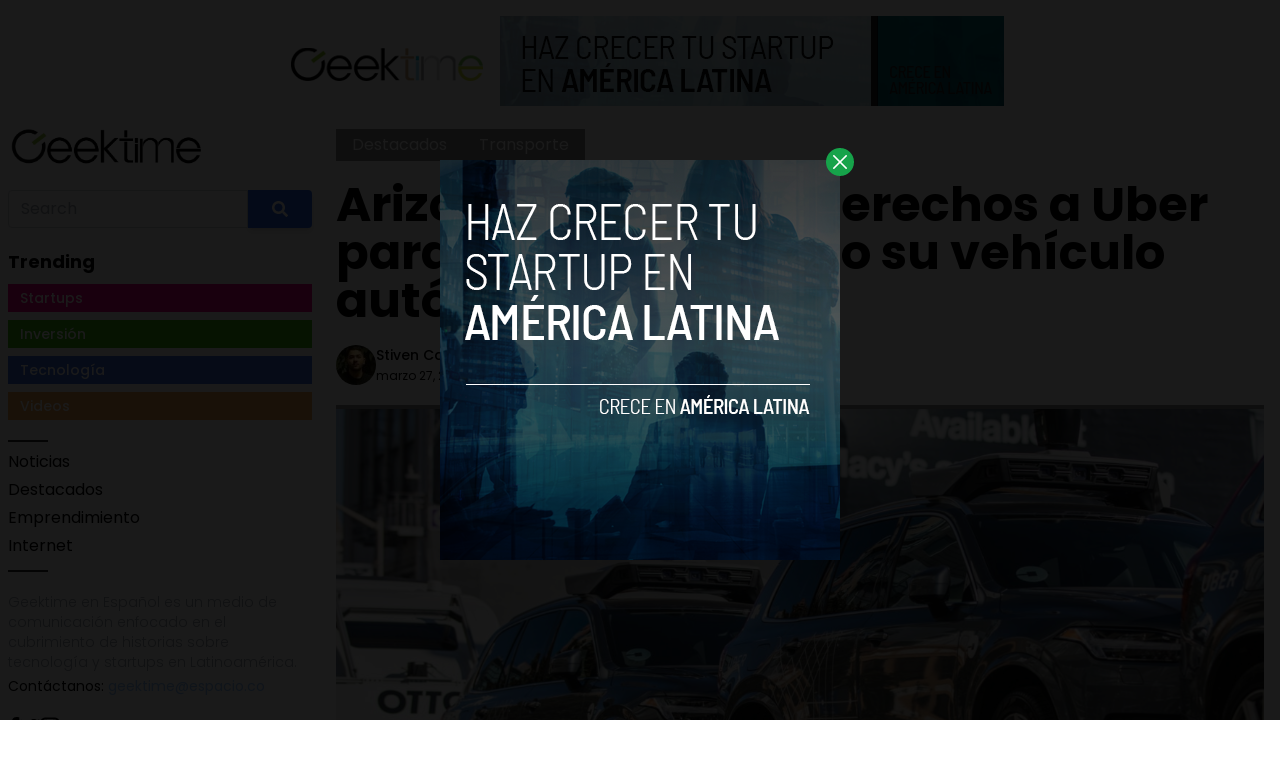

--- FILE ---
content_type: text/html; charset=UTF-8
request_url: https://geektime.es/2018/03/arizona-quita-derechos-seguir-probando-vehiculo-autonomo/
body_size: 12528
content:


<!DOCTYPE html>
<html lang="en">
<head>
  <meta charset="UTF-8">
  <meta http-equiv="X-UA-Compatible" content="IE=edge">
  <meta name="viewport" content="width=device-width, initial-scale=1.0">
  <link rel="icon" type="image/png" href="https://geektime.es/wp-content/themes/geektimees/assets/images/favicon.ico">
  <!-- <script src="https://cdn.tailwindcss.com"></script> -->
  <link rel="stylesheet" href="https://geektime.es/wp-content/themes/geektimees/assets/css/tailwindstyle.css">
  <link rel="preconnect" href="https://fonts.googleapis.com">
  <link rel="preconnect" href="https://fonts.gstatic.com" crossorigin>
  <link href="https://fonts.googleapis.com/css2?family=Poppins:ital,wght@0,300;0,400;0,500;0,700;1,300;1,400;1,500;1,700&display=swap" rel="stylesheet">
  <link rel="stylesheet" href="https://geektime.es/wp-content/themes/geektimees/assets/css/main.css">
  <title>Arizona le quita los derechos a Uber para seguir probando su vehículo autónomo - Geektime en Español</title>

    <!-- Google Tag Manager -->
  <script>(function(w,d,s,l,i){w[l]=w[l]||[];w[l].push({'gtm.start':
  new Date().getTime(),event:'gtm.js'});var f=d.getElementsByTagName(s)[0],
  j=d.createElement(s),dl=l!='dataLayer'?'&l='+l:'';j.async=true;j.src=
  'https://www.googletagmanager.com/gtm.js?id='+i+dl;f.parentNode.insertBefore(j,f);
  })(window,document,'script','dataLayer','GTM-WHQ7ZCV');</script>
  <!-- End Google Tag Manager -->

  <meta name='robots' content='index, follow, max-image-preview:large, max-snippet:-1, max-video-preview:-1' />

	<!-- This site is optimized with the Yoast SEO plugin v20.11 - https://yoast.com/wordpress/plugins/seo/ -->
	<link rel="canonical" href="https://geektime.es/2018/03/arizona-quita-derechos-seguir-probando-vehiculo-autonomo/" />
	<meta property="og:locale" content="es_ES" />
	<meta property="og:type" content="article" />
	<meta property="og:title" content="Arizona le quita los derechos a Uber para seguir probando su vehículo autónomo - Geektime en Español" />
	<meta property="og:description" content="Después de que California le retirara la licencia a Uber para realizar pruebas de conducción de sus carros autónomos en las calles, la compañía tuvo que buscar un banco de pruebas: Arizona. No obstante, luego del accidente mortal donde se vio involucrado un vehículo Uber, el privilegio del que gozaban ha llegado a su fin. [&hellip;]" />
	<meta property="og:url" content="https://geektime.es/2018/03/arizona-quita-derechos-seguir-probando-vehiculo-autonomo/" />
	<meta property="og:site_name" content="Geektime en Español" />
	<meta property="article:published_time" content="2018-03-27T19:14:11+00:00" />
	<meta property="og:image" content="https://geektime.es/wp-content/uploads/2018/03/self-driving-7.jpg" />
	<meta property="og:image:width" content="1280" />
	<meta property="og:image:height" content="853" />
	<meta property="og:image:type" content="image/jpeg" />
	<meta name="author" content="Stiven Cartagena" />
	<meta name="twitter:card" content="summary_large_image" />
	<meta name="twitter:creator" content="@StivenC_S" />
	<meta name="twitter:label1" content="Escrito por" />
	<meta name="twitter:data1" content="Stiven Cartagena" />
	<meta name="twitter:label2" content="Tiempo de lectura" />
	<meta name="twitter:data2" content="2 minutos" />
	<script type="application/ld+json" class="yoast-schema-graph">{"@context":"https://schema.org","@graph":[{"@type":"WebPage","@id":"https://geektime.es/2018/03/arizona-quita-derechos-seguir-probando-vehiculo-autonomo/","url":"https://geektime.es/2018/03/arizona-quita-derechos-seguir-probando-vehiculo-autonomo/","name":"Arizona le quita los derechos a Uber para seguir probando su vehículo autónomo - Geektime en Español","isPartOf":{"@id":"https://ec2-34-214-187-228.us-west-2.compute.amazonaws.com/#website"},"primaryImageOfPage":{"@id":"https://geektime.es/2018/03/arizona-quita-derechos-seguir-probando-vehiculo-autonomo/#primaryimage"},"image":{"@id":"https://geektime.es/2018/03/arizona-quita-derechos-seguir-probando-vehiculo-autonomo/#primaryimage"},"thumbnailUrl":"https://geektime.es/wp-content/uploads/2018/03/self-driving-7.jpg","datePublished":"2018-03-27T19:14:11+00:00","dateModified":"2018-03-27T19:14:11+00:00","author":{"@id":"https://ec2-34-214-187-228.us-west-2.compute.amazonaws.com/#/schema/person/5a4e16c52770d0c0d91ee2a7c375b6a2"},"breadcrumb":{"@id":"https://geektime.es/2018/03/arizona-quita-derechos-seguir-probando-vehiculo-autonomo/#breadcrumb"},"inLanguage":"es","potentialAction":[{"@type":"ReadAction","target":["https://geektime.es/2018/03/arizona-quita-derechos-seguir-probando-vehiculo-autonomo/"]}]},{"@type":"ImageObject","inLanguage":"es","@id":"https://geektime.es/2018/03/arizona-quita-derechos-seguir-probando-vehiculo-autonomo/#primaryimage","url":"https://geektime.es/wp-content/uploads/2018/03/self-driving-7.jpg","contentUrl":"https://geektime.es/wp-content/uploads/2018/03/self-driving-7.jpg","width":1280,"height":853},{"@type":"BreadcrumbList","@id":"https://geektime.es/2018/03/arizona-quita-derechos-seguir-probando-vehiculo-autonomo/#breadcrumb","itemListElement":[{"@type":"ListItem","position":1,"name":"Home","item":"https://geektime.es/"},{"@type":"ListItem","position":2,"name":"Blog","item":"https://ec2-34-214-187-228.us-west-2.compute.amazonaws.com/blog/"},{"@type":"ListItem","position":3,"name":"Arizona le quita los derechos a Uber para seguir probando su vehículo autónomo"}]},{"@type":"WebSite","@id":"https://ec2-34-214-187-228.us-west-2.compute.amazonaws.com/#website","url":"https://ec2-34-214-187-228.us-west-2.compute.amazonaws.com/","name":"Geektime en Español","description":"Somos un medio de comunicación especializado en tecnología y startups.","potentialAction":[{"@type":"SearchAction","target":{"@type":"EntryPoint","urlTemplate":"https://ec2-34-214-187-228.us-west-2.compute.amazonaws.com/?s={search_term_string}"},"query-input":"required name=search_term_string"}],"inLanguage":"es"},{"@type":"Person","@id":"https://ec2-34-214-187-228.us-west-2.compute.amazonaws.com/#/schema/person/5a4e16c52770d0c0d91ee2a7c375b6a2","name":"Stiven Cartagena","image":{"@type":"ImageObject","inLanguage":"es","@id":"https://ec2-34-214-187-228.us-west-2.compute.amazonaws.com/#/schema/person/image/","url":"https://secure.gravatar.com/avatar/213e428b8942c7e6113883ae26e3213d?s=96&d=mm&r=g","contentUrl":"https://secure.gravatar.com/avatar/213e428b8942c7e6113883ae26e3213d?s=96&d=mm&r=g","caption":"Stiven Cartagena"},"description":"Productor multimedia, comunicador social y periodista con énfasis en el cubrimiento de temas tecnológicos.","sameAs":["https://twitter.com/StivenC_S"],"url":"https://geektime.es/author/scartagenaandroidlatino/"}]}</script>
	<!-- / Yoast SEO plugin. -->


<link rel='dns-prefetch' href='//www.googletagmanager.com' />
<link rel="alternate" type="application/rss+xml" title="Geektime en Español &raquo; Comentario Arizona le quita los derechos a Uber para seguir probando su vehículo autónomo del feed" href="https://geektime.es/2018/03/arizona-quita-derechos-seguir-probando-vehiculo-autonomo/feed/" />
<script type="text/javascript">
window._wpemojiSettings = {"baseUrl":"https:\/\/s.w.org\/images\/core\/emoji\/14.0.0\/72x72\/","ext":".png","svgUrl":"https:\/\/s.w.org\/images\/core\/emoji\/14.0.0\/svg\/","svgExt":".svg","source":{"concatemoji":"https:\/\/geektime.es\/wp-includes\/js\/wp-emoji-release.min.js?ver=6.2.8"}};
/*! This file is auto-generated */
!function(e,a,t){var n,r,o,i=a.createElement("canvas"),p=i.getContext&&i.getContext("2d");function s(e,t){p.clearRect(0,0,i.width,i.height),p.fillText(e,0,0);e=i.toDataURL();return p.clearRect(0,0,i.width,i.height),p.fillText(t,0,0),e===i.toDataURL()}function c(e){var t=a.createElement("script");t.src=e,t.defer=t.type="text/javascript",a.getElementsByTagName("head")[0].appendChild(t)}for(o=Array("flag","emoji"),t.supports={everything:!0,everythingExceptFlag:!0},r=0;r<o.length;r++)t.supports[o[r]]=function(e){if(p&&p.fillText)switch(p.textBaseline="top",p.font="600 32px Arial",e){case"flag":return s("\ud83c\udff3\ufe0f\u200d\u26a7\ufe0f","\ud83c\udff3\ufe0f\u200b\u26a7\ufe0f")?!1:!s("\ud83c\uddfa\ud83c\uddf3","\ud83c\uddfa\u200b\ud83c\uddf3")&&!s("\ud83c\udff4\udb40\udc67\udb40\udc62\udb40\udc65\udb40\udc6e\udb40\udc67\udb40\udc7f","\ud83c\udff4\u200b\udb40\udc67\u200b\udb40\udc62\u200b\udb40\udc65\u200b\udb40\udc6e\u200b\udb40\udc67\u200b\udb40\udc7f");case"emoji":return!s("\ud83e\udef1\ud83c\udffb\u200d\ud83e\udef2\ud83c\udfff","\ud83e\udef1\ud83c\udffb\u200b\ud83e\udef2\ud83c\udfff")}return!1}(o[r]),t.supports.everything=t.supports.everything&&t.supports[o[r]],"flag"!==o[r]&&(t.supports.everythingExceptFlag=t.supports.everythingExceptFlag&&t.supports[o[r]]);t.supports.everythingExceptFlag=t.supports.everythingExceptFlag&&!t.supports.flag,t.DOMReady=!1,t.readyCallback=function(){t.DOMReady=!0},t.supports.everything||(n=function(){t.readyCallback()},a.addEventListener?(a.addEventListener("DOMContentLoaded",n,!1),e.addEventListener("load",n,!1)):(e.attachEvent("onload",n),a.attachEvent("onreadystatechange",function(){"complete"===a.readyState&&t.readyCallback()})),(e=t.source||{}).concatemoji?c(e.concatemoji):e.wpemoji&&e.twemoji&&(c(e.twemoji),c(e.wpemoji)))}(window,document,window._wpemojiSettings);
</script>
<style type="text/css">
img.wp-smiley,
img.emoji {
	display: inline !important;
	border: none !important;
	box-shadow: none !important;
	height: 1em !important;
	width: 1em !important;
	margin: 0 0.07em !important;
	vertical-align: -0.1em !important;
	background: none !important;
	padding: 0 !important;
}
</style>
	<link rel='stylesheet' id='wp-block-library-css' href='https://geektime.es/wp-includes/css/dist/block-library/style.min.css?ver=6.2.8' type='text/css' media='all' />
<link rel='stylesheet' id='classic-theme-styles-css' href='https://geektime.es/wp-includes/css/classic-themes.min.css?ver=6.2.8' type='text/css' media='all' />
<style id='global-styles-inline-css' type='text/css'>
body{--wp--preset--color--black: #000000;--wp--preset--color--cyan-bluish-gray: #abb8c3;--wp--preset--color--white: #ffffff;--wp--preset--color--pale-pink: #f78da7;--wp--preset--color--vivid-red: #cf2e2e;--wp--preset--color--luminous-vivid-orange: #ff6900;--wp--preset--color--luminous-vivid-amber: #fcb900;--wp--preset--color--light-green-cyan: #7bdcb5;--wp--preset--color--vivid-green-cyan: #00d084;--wp--preset--color--pale-cyan-blue: #8ed1fc;--wp--preset--color--vivid-cyan-blue: #0693e3;--wp--preset--color--vivid-purple: #9b51e0;--wp--preset--gradient--vivid-cyan-blue-to-vivid-purple: linear-gradient(135deg,rgba(6,147,227,1) 0%,rgb(155,81,224) 100%);--wp--preset--gradient--light-green-cyan-to-vivid-green-cyan: linear-gradient(135deg,rgb(122,220,180) 0%,rgb(0,208,130) 100%);--wp--preset--gradient--luminous-vivid-amber-to-luminous-vivid-orange: linear-gradient(135deg,rgba(252,185,0,1) 0%,rgba(255,105,0,1) 100%);--wp--preset--gradient--luminous-vivid-orange-to-vivid-red: linear-gradient(135deg,rgba(255,105,0,1) 0%,rgb(207,46,46) 100%);--wp--preset--gradient--very-light-gray-to-cyan-bluish-gray: linear-gradient(135deg,rgb(238,238,238) 0%,rgb(169,184,195) 100%);--wp--preset--gradient--cool-to-warm-spectrum: linear-gradient(135deg,rgb(74,234,220) 0%,rgb(151,120,209) 20%,rgb(207,42,186) 40%,rgb(238,44,130) 60%,rgb(251,105,98) 80%,rgb(254,248,76) 100%);--wp--preset--gradient--blush-light-purple: linear-gradient(135deg,rgb(255,206,236) 0%,rgb(152,150,240) 100%);--wp--preset--gradient--blush-bordeaux: linear-gradient(135deg,rgb(254,205,165) 0%,rgb(254,45,45) 50%,rgb(107,0,62) 100%);--wp--preset--gradient--luminous-dusk: linear-gradient(135deg,rgb(255,203,112) 0%,rgb(199,81,192) 50%,rgb(65,88,208) 100%);--wp--preset--gradient--pale-ocean: linear-gradient(135deg,rgb(255,245,203) 0%,rgb(182,227,212) 50%,rgb(51,167,181) 100%);--wp--preset--gradient--electric-grass: linear-gradient(135deg,rgb(202,248,128) 0%,rgb(113,206,126) 100%);--wp--preset--gradient--midnight: linear-gradient(135deg,rgb(2,3,129) 0%,rgb(40,116,252) 100%);--wp--preset--duotone--dark-grayscale: url('#wp-duotone-dark-grayscale');--wp--preset--duotone--grayscale: url('#wp-duotone-grayscale');--wp--preset--duotone--purple-yellow: url('#wp-duotone-purple-yellow');--wp--preset--duotone--blue-red: url('#wp-duotone-blue-red');--wp--preset--duotone--midnight: url('#wp-duotone-midnight');--wp--preset--duotone--magenta-yellow: url('#wp-duotone-magenta-yellow');--wp--preset--duotone--purple-green: url('#wp-duotone-purple-green');--wp--preset--duotone--blue-orange: url('#wp-duotone-blue-orange');--wp--preset--font-size--small: 13px;--wp--preset--font-size--medium: 20px;--wp--preset--font-size--large: 36px;--wp--preset--font-size--x-large: 42px;--wp--preset--spacing--20: 0.44rem;--wp--preset--spacing--30: 0.67rem;--wp--preset--spacing--40: 1rem;--wp--preset--spacing--50: 1.5rem;--wp--preset--spacing--60: 2.25rem;--wp--preset--spacing--70: 3.38rem;--wp--preset--spacing--80: 5.06rem;--wp--preset--shadow--natural: 6px 6px 9px rgba(0, 0, 0, 0.2);--wp--preset--shadow--deep: 12px 12px 50px rgba(0, 0, 0, 0.4);--wp--preset--shadow--sharp: 6px 6px 0px rgba(0, 0, 0, 0.2);--wp--preset--shadow--outlined: 6px 6px 0px -3px rgba(255, 255, 255, 1), 6px 6px rgba(0, 0, 0, 1);--wp--preset--shadow--crisp: 6px 6px 0px rgba(0, 0, 0, 1);}:where(.is-layout-flex){gap: 0.5em;}body .is-layout-flow > .alignleft{float: left;margin-inline-start: 0;margin-inline-end: 2em;}body .is-layout-flow > .alignright{float: right;margin-inline-start: 2em;margin-inline-end: 0;}body .is-layout-flow > .aligncenter{margin-left: auto !important;margin-right: auto !important;}body .is-layout-constrained > .alignleft{float: left;margin-inline-start: 0;margin-inline-end: 2em;}body .is-layout-constrained > .alignright{float: right;margin-inline-start: 2em;margin-inline-end: 0;}body .is-layout-constrained > .aligncenter{margin-left: auto !important;margin-right: auto !important;}body .is-layout-constrained > :where(:not(.alignleft):not(.alignright):not(.alignfull)){max-width: var(--wp--style--global--content-size);margin-left: auto !important;margin-right: auto !important;}body .is-layout-constrained > .alignwide{max-width: var(--wp--style--global--wide-size);}body .is-layout-flex{display: flex;}body .is-layout-flex{flex-wrap: wrap;align-items: center;}body .is-layout-flex > *{margin: 0;}:where(.wp-block-columns.is-layout-flex){gap: 2em;}.has-black-color{color: var(--wp--preset--color--black) !important;}.has-cyan-bluish-gray-color{color: var(--wp--preset--color--cyan-bluish-gray) !important;}.has-white-color{color: var(--wp--preset--color--white) !important;}.has-pale-pink-color{color: var(--wp--preset--color--pale-pink) !important;}.has-vivid-red-color{color: var(--wp--preset--color--vivid-red) !important;}.has-luminous-vivid-orange-color{color: var(--wp--preset--color--luminous-vivid-orange) !important;}.has-luminous-vivid-amber-color{color: var(--wp--preset--color--luminous-vivid-amber) !important;}.has-light-green-cyan-color{color: var(--wp--preset--color--light-green-cyan) !important;}.has-vivid-green-cyan-color{color: var(--wp--preset--color--vivid-green-cyan) !important;}.has-pale-cyan-blue-color{color: var(--wp--preset--color--pale-cyan-blue) !important;}.has-vivid-cyan-blue-color{color: var(--wp--preset--color--vivid-cyan-blue) !important;}.has-vivid-purple-color{color: var(--wp--preset--color--vivid-purple) !important;}.has-black-background-color{background-color: var(--wp--preset--color--black) !important;}.has-cyan-bluish-gray-background-color{background-color: var(--wp--preset--color--cyan-bluish-gray) !important;}.has-white-background-color{background-color: var(--wp--preset--color--white) !important;}.has-pale-pink-background-color{background-color: var(--wp--preset--color--pale-pink) !important;}.has-vivid-red-background-color{background-color: var(--wp--preset--color--vivid-red) !important;}.has-luminous-vivid-orange-background-color{background-color: var(--wp--preset--color--luminous-vivid-orange) !important;}.has-luminous-vivid-amber-background-color{background-color: var(--wp--preset--color--luminous-vivid-amber) !important;}.has-light-green-cyan-background-color{background-color: var(--wp--preset--color--light-green-cyan) !important;}.has-vivid-green-cyan-background-color{background-color: var(--wp--preset--color--vivid-green-cyan) !important;}.has-pale-cyan-blue-background-color{background-color: var(--wp--preset--color--pale-cyan-blue) !important;}.has-vivid-cyan-blue-background-color{background-color: var(--wp--preset--color--vivid-cyan-blue) !important;}.has-vivid-purple-background-color{background-color: var(--wp--preset--color--vivid-purple) !important;}.has-black-border-color{border-color: var(--wp--preset--color--black) !important;}.has-cyan-bluish-gray-border-color{border-color: var(--wp--preset--color--cyan-bluish-gray) !important;}.has-white-border-color{border-color: var(--wp--preset--color--white) !important;}.has-pale-pink-border-color{border-color: var(--wp--preset--color--pale-pink) !important;}.has-vivid-red-border-color{border-color: var(--wp--preset--color--vivid-red) !important;}.has-luminous-vivid-orange-border-color{border-color: var(--wp--preset--color--luminous-vivid-orange) !important;}.has-luminous-vivid-amber-border-color{border-color: var(--wp--preset--color--luminous-vivid-amber) !important;}.has-light-green-cyan-border-color{border-color: var(--wp--preset--color--light-green-cyan) !important;}.has-vivid-green-cyan-border-color{border-color: var(--wp--preset--color--vivid-green-cyan) !important;}.has-pale-cyan-blue-border-color{border-color: var(--wp--preset--color--pale-cyan-blue) !important;}.has-vivid-cyan-blue-border-color{border-color: var(--wp--preset--color--vivid-cyan-blue) !important;}.has-vivid-purple-border-color{border-color: var(--wp--preset--color--vivid-purple) !important;}.has-vivid-cyan-blue-to-vivid-purple-gradient-background{background: var(--wp--preset--gradient--vivid-cyan-blue-to-vivid-purple) !important;}.has-light-green-cyan-to-vivid-green-cyan-gradient-background{background: var(--wp--preset--gradient--light-green-cyan-to-vivid-green-cyan) !important;}.has-luminous-vivid-amber-to-luminous-vivid-orange-gradient-background{background: var(--wp--preset--gradient--luminous-vivid-amber-to-luminous-vivid-orange) !important;}.has-luminous-vivid-orange-to-vivid-red-gradient-background{background: var(--wp--preset--gradient--luminous-vivid-orange-to-vivid-red) !important;}.has-very-light-gray-to-cyan-bluish-gray-gradient-background{background: var(--wp--preset--gradient--very-light-gray-to-cyan-bluish-gray) !important;}.has-cool-to-warm-spectrum-gradient-background{background: var(--wp--preset--gradient--cool-to-warm-spectrum) !important;}.has-blush-light-purple-gradient-background{background: var(--wp--preset--gradient--blush-light-purple) !important;}.has-blush-bordeaux-gradient-background{background: var(--wp--preset--gradient--blush-bordeaux) !important;}.has-luminous-dusk-gradient-background{background: var(--wp--preset--gradient--luminous-dusk) !important;}.has-pale-ocean-gradient-background{background: var(--wp--preset--gradient--pale-ocean) !important;}.has-electric-grass-gradient-background{background: var(--wp--preset--gradient--electric-grass) !important;}.has-midnight-gradient-background{background: var(--wp--preset--gradient--midnight) !important;}.has-small-font-size{font-size: var(--wp--preset--font-size--small) !important;}.has-medium-font-size{font-size: var(--wp--preset--font-size--medium) !important;}.has-large-font-size{font-size: var(--wp--preset--font-size--large) !important;}.has-x-large-font-size{font-size: var(--wp--preset--font-size--x-large) !important;}
.wp-block-navigation a:where(:not(.wp-element-button)){color: inherit;}
:where(.wp-block-columns.is-layout-flex){gap: 2em;}
.wp-block-pullquote{font-size: 1.5em;line-height: 1.6;}
</style>

<!-- Fragmento de código de Google Analytics añadido por Site Kit -->
<script type='text/javascript' src='https://www.googletagmanager.com/gtag/js?id=GT-NS8WZT5' id='google_gtagjs-js' async></script>
<script type='text/javascript' id='google_gtagjs-js-after'>
window.dataLayer = window.dataLayer || [];function gtag(){dataLayer.push(arguments);}
gtag('set', 'linker', {"domains":["geektime.es"]} );
gtag("js", new Date());
gtag("set", "developer_id.dZTNiMT", true);
gtag("config", "GT-NS8WZT5");
</script>

<!-- Final del fragmento de código de Google Analytics añadido por Site Kit -->
<link rel="https://api.w.org/" href="https://geektime.es/wp-json/" /><link rel="alternate" type="application/json" href="https://geektime.es/wp-json/wp/v2/posts/2117" /><link rel="EditURI" type="application/rsd+xml" title="RSD" href="https://geektime.es/xmlrpc.php?rsd" />
<link rel="wlwmanifest" type="application/wlwmanifest+xml" href="https://geektime.es/wp-includes/wlwmanifest.xml" />
<meta name="generator" content="WordPress 6.2.8" />
<link rel='shortlink' href='https://geektime.es/?p=2117' />
<link rel="alternate" type="application/json+oembed" href="https://geektime.es/wp-json/oembed/1.0/embed?url=https%3A%2F%2Fgeektime.es%2F2018%2F03%2Farizona-quita-derechos-seguir-probando-vehiculo-autonomo%2F" />
<link rel="alternate" type="text/xml+oembed" href="https://geektime.es/wp-json/oembed/1.0/embed?url=https%3A%2F%2Fgeektime.es%2F2018%2F03%2Farizona-quita-derechos-seguir-probando-vehiculo-autonomo%2F&#038;format=xml" />
<meta name="generator" content="Site Kit by Google 1.104.0" /><link rel="icon" href="https://geektime.es/wp-content/uploads/2020/05/cropped-ICO_GEEKTIME-32x32.png" sizes="32x32" />
<link rel="icon" href="https://geektime.es/wp-content/uploads/2020/05/cropped-ICO_GEEKTIME-192x192.png" sizes="192x192" />
<link rel="apple-touch-icon" href="https://geektime.es/wp-content/uploads/2020/05/cropped-ICO_GEEKTIME-180x180.png" />
<meta name="msapplication-TileImage" content="https://geektime.es/wp-content/uploads/2020/05/cropped-ICO_GEEKTIME-270x270.png" />
<style id="wpforms-css-vars-root">
				:root {
					--wpforms-field-border-radius: 3px;
--wpforms-field-background-color: #ffffff;
--wpforms-field-border-color: rgba( 0, 0, 0, 0.25 );
--wpforms-field-text-color: rgba( 0, 0, 0, 0.7 );
--wpforms-label-color: rgba( 0, 0, 0, 0.85 );
--wpforms-label-sublabel-color: rgba( 0, 0, 0, 0.55 );
--wpforms-label-error-color: #d63637;
--wpforms-button-border-radius: 3px;
--wpforms-button-background-color: #066aab;
--wpforms-button-text-color: #ffffff;
--wpforms-field-size-input-height: 43px;
--wpforms-field-size-input-spacing: 15px;
--wpforms-field-size-font-size: 16px;
--wpforms-field-size-line-height: 19px;
--wpforms-field-size-padding-h: 14px;
--wpforms-field-size-checkbox-size: 16px;
--wpforms-field-size-sublabel-spacing: 5px;
--wpforms-field-size-icon-size: 1;
--wpforms-label-size-font-size: 16px;
--wpforms-label-size-line-height: 19px;
--wpforms-label-size-sublabel-font-size: 14px;
--wpforms-label-size-sublabel-line-height: 17px;
--wpforms-button-size-font-size: 17px;
--wpforms-button-size-height: 41px;
--wpforms-button-size-padding-h: 15px;
--wpforms-button-size-margin-top: 10px;

				}
			</style></head>
<body data-rsssl=1>

<!-- Google Tag Manager (noscript) -->
<noscript><iframe src="https://www.googletagmanager.com/ns.html?id=GTM-WHQ7ZCV"
height="0" width="0" style="display:none;visibility:hidden"></iframe></noscript>
<!-- End Google Tag Manager (noscript) -->



  <div id="modal" class="fixed z-[100] inset-0 overflow-y-auto w-full h-full hidden">
    <div class="flex items-center justify-center min-h-screen">
      <div class="fixed inset-0 bg-black opacity-90 z-[110]"></div>

      <div class="bg-white rounded-lg max-w-md mx-auto z-[115] relative" onclick="closeModal()">
        <button class="w-7 h-7 rounded-full duration-150 hover:scale-105 bg-green-600 absolute -top-3 -right-3.5 text-white hover:text-gray-800">
          <div class="flex w-full h-full items-center justify-center">
            <img src="https://geektime.es/wp-content/themes/geektimees/assets/images/icon-close-white.svg" alt="icon close modal">
          </div>
        </button>

        <div class="text-center">
          <a href="https://geektime.es/haz-crecer-tu-startupen-america-latina/" class="block [&_img]:w-full">
            <img src="https://geektime.es/wp-content/uploads/2023/05/growyourstartup.png" alt="HAZ CRECER TU STARTUP EN AMERICA LATINA">
          </a>
        </div>
      </div>
    </div>
  </div>

<div class="block md:hidden">
  <header class="flex fixed top-0 left-0 w-full p-3 z-50 justify-between bg-white drop-shadow-md">
    <a href="https://geektime.es">
      <img class="w-[110px]" src="https://geektime.es/wp-content/themes/geektimees/assets/images/geektime.png" alt="">
    </a>
  
    <div class="wrap-hamburger" id="hamburgerMobile">
      <span></span>
      <span></span>
      <span></span>
    </div>  
  </header>
  
  <div class="bg-white fixed h-full left-0 mobileNav pt w-full  text-center" id="mobileNav">
        <!-- menu -->
    <nav class="mb-5">
                    <div><a class="inline-block mb-1" href="https://geektime.es/category/noticias/" target="">Noticias</a></div>
              <div><a class="inline-block mb-1" href="https://geektime.es/category/destacados/" target="">Destacados</a></div>
              <div><a class="inline-block mb-1" href="https://geektime.es/category/emprendimiento/" target="">Emprendimiento</a></div>
              <div><a class="inline-block mb-1" href="https://geektime.es/category/internet/" target="">Internet</a></div>
          </nav>
  
    <div class="search w-full mb-5">
      <div class="flex justify-center">
        <div class="xl:w-96">
          <form class="input-group relative flex items-stretch w-full" action="https://geektime.es" method="GET">
              <input type="search" name="s" value="" class="form-control relative flex-auto min-w-0 block w-full px-3 py-1.5 text-base font-normal text-gray-700 bg-white bg-clip-padding border border-solid border-gray-300 rounded-tl rounded-bl transition ease-in-out m-0 focus:text-gray-700 focus:bg-white focus:border-blue-600 focus:outline-none" placeholder="Search" aria-label="Search" aria-describedby="button-addon2">
              
              <button type="submit" class="btn px-6 py-2.5 bg-blue-600 text-white font-medium text-xs leading-tight uppercase rounded-tr rounded-br shadow-md hover:bg-blue-700 hover:shadow-lg focus:bg-blue-700  focus:shadow-lg focus:outline-none focus:ring-0 active:bg-blue-800 active:shadow-lg transition duration-150 ease-in-out flex items-center" type="button" id="button-addon2">
                <svg aria-hidden="true" focusable="false" data-prefix="fas" data-icon="search" class="w-4" role="img" xmlns="http://www.w3.org/2000/svg" viewBox="0 0 512 512">
                  <path fill="currentColor" d="M505 442.7L405.3 343c-4.5-4.5-10.6-7-17-7H372c27.6-35.3 44-79.7 44-128C416 93.1 322.9 0 208 0S0 93.1 0 208s93.1 208 208 208c48.3 0 92.7-16.4 128-44v16.3c0 6.4 2.5 12.5 7 17l99.7 99.7c9.4 9.4 24.6 9.4 33.9 0l28.3-28.3c9.4-9.4 9.4-24.6.1-34zM208 336c-70.7 0-128-57.2-128-128 0-70.7 57.2-128 128-128 70.7 0 128 57.2 128 128 0 70.7-57.2 128-128 128z"></path>
                </svg>
              </button>
            </form>
        </div>
      </div>
    </div>
  
    <!-- site social -->
    <div class="flex items-center justify-center gap-2">
      <a href="https://www.facebook.com/geektime.es" target="_blank" class="w-3">
        <img src="https://geektime.es/wp-content/themes/geektimees/assets/images/icon-facebook.svg" alt="geektime.es facebook">
      </a>
      <a href="https://twitter.com/geektimees" target="_blank" class="w-5">
        <img src="https://geektime.es/wp-content/themes/geektimees/assets/images/icon-twitter.svg" alt="geektime.es twitter">
      </a>
      <a href="https://www.instagram.com/geektime.es/" target="_blank" class="w-5">
        <img src="https://geektime.es/wp-content/themes/geektimees/assets/images/icon-instagram.svg" alt="geektime.es instagram">
      </a>
    </div>
  </div>

  <div class="pt-14"></div>
</div>

<div class="px-4 w-full mt-4">
      <div class="text-center">
      <a href="https://geektime.es/haz-crecer-tu-startupen-america-latina/" class="inline-block m-auto">
        <img src="https://geektime.es/wp-content/uploads/2023/05/geektimea.png" alt="">
      </a>
    </div>
  </div>
<main>
  <div class="container m-auto">
    <div class="flex flex-wrap">

      <div class="hidden md:block md:w-1/4 p-2">
        <div style="position: sticky; top: 20px;">
          
<a href="https://geektime.es">
  <img class="w-[110px] lg:w-[200px] mb-5" src="https://geektime.es/wp-content/themes/geektimees/assets/images/geektime.png" alt="">
</a>

<div class="search w-full mb-5">
  <div class="flex">
    <div class="xl:w-96">
      <form class="input-group relative flex items-stretch w-full" action="https://geektime.es" method="GET">
          <input type="search" name="s" value="" class="form-control relative flex-auto min-w-0 block w-full px-3 py-1.5 text-base font-normal text-gray-700 bg-white bg-clip-padding border border-solid border-gray-300 rounded-tl rounded-bl transition ease-in-out m-0 focus:text-gray-700 focus:bg-white focus:border-blue-600 focus:outline-none" placeholder="Search" aria-label="Search" aria-describedby="button-addon2">

          <button type="submit" class="btn px-6 py-2.5 bg-blue-600 text-white font-medium text-xs leading-tight uppercase rounded-tr rounded-br shadow-md hover:bg-blue-700 hover:shadow-lg focus:bg-blue-700  focus:shadow-lg focus:outline-none focus:ring-0 active:bg-blue-800 active:shadow-lg transition duration-150 ease-in-out flex items-center" type="button" id="button-addon2">
            <svg aria-hidden="true" focusable="false" data-prefix="fas" data-icon="search" class="w-4" role="img" xmlns="http://www.w3.org/2000/svg" viewBox="0 0 512 512">
              <path fill="currentColor" d="M505 442.7L405.3 343c-4.5-4.5-10.6-7-17-7H372c27.6-35.3 44-79.7 44-128C416 93.1 322.9 0 208 0S0 93.1 0 208s93.1 208 208 208c48.3 0 92.7-16.4 128-44v16.3c0 6.4 2.5 12.5 7 17l99.7 99.7c9.4 9.4 24.6 9.4 33.9 0l28.3-28.3c9.4-9.4 9.4-24.6.1-34zM208 336c-70.7 0-128-57.2-128-128 0-70.7 57.2-128 128-128 70.7 0 128 57.2 128 128 0 70.7-57.2 128-128 128z"></path>
            </svg>
          </button>
        </form>
    </div>
  </div>
</div>

<h3 class="font-bold text-lg mb-2">Trending</h3>

<ul class="mb-5">
  <li class="text-sm mb-2 w-full">
    <h4><a class="py-1 px-3 text-white block font-medium" href="https://geektime.es/category/startups" style="background-color: #fb0089;">Startups</a></h4>
  </li>
  <li class="text-sm mb-2 w-full">
    <h4><a class="py-1 px-3 text-white block font-medium " href="https://geektime.es/category/inversiones" style="background-color: #3cba0e;">Inversión</a></h4>
  </li>
  <li class="text-sm mb-2 w-full">
    <h4><a class="py-1 px-3 text-white block font-medium" href="https://geektime.es/category/tecnologia" style="background-color: #3b6ee2;">Tecnología</a></h4>
  </li>
  <li class="text-sm mb-2 w-full">
    <h4><a class="py-1 px-3 text-white block font-medium" href="https://geektime.es/category/video" style="background-color: #f5a74c;">Videos</a></h4>
  </li>
</ul>

<div class="mb-5">
    <!-- menu -->
  <div class="border-t-2 pb-2 w-10 border-t-zinc-800"></div>
  <nav>
              <div><a class="inline-block mb-1" href="https://geektime.es/category/noticias/" target="">Noticias</a></div>
          <div><a class="inline-block mb-1" href="https://geektime.es/category/destacados/" target="">Destacados</a></div>
          <div><a class="inline-block mb-1" href="https://geektime.es/category/emprendimiento/" target="">Emprendimiento</a></div>
          <div><a class="inline-block mb-1" href="https://geektime.es/category/internet/" target="">Internet</a></div>
      </nav>
  <div class="border-b-2 pb-2 w-10 border-b-zinc-800"></div>
</div>

<!-- site description -->
<div class="mb-5 text-sm">
  <p class="text-gray-400 font-light mb-1">Geektime en Español es un medio de comunicación enfocado en el cubrimiento de historias sobre tecnología y startups en Latinoamérica.</p>
  <p>Contáctanos: <a href="/cdn-cgi/l/email-protection#7b1c1e1e100f12161e3b1e080b1a181214551814" class="text-blue-300"><span class="__cf_email__" data-cfemail="5e393b3b352a37333b1e3b2d2e3f3d3731703d31">[email&#160;protected]</span></a></p>
</div>

<div class="flex items-center gap-2">
  <a href="https://www.facebook.com/geektime.es" target="_blank" class="w-3">
    <img src="https://geektime.es/wp-content/themes/geektimees/assets/images/icon-facebook.svg" alt="geektime.es facebook">
  </a>
  <a href="https://twitter.com/geektimees" target="_blank" class="w-5">
    <img src="https://geektime.es/wp-content/themes/geektimees/assets/images/icon-twitter.svg" alt="geektime.es twitter">
  </a>
  <a href="https://www.instagram.com/geektime.es/" target="_blank" class="w-5">
    <img src="https://geektime.es/wp-content/themes/geektimees/assets/images/icon-instagram.svg" alt="geektime.es instagram">
  </a>
</div>        </div>
      </div>
      
      <!-- right col -->
      <div class="w-full md:w-3/4 md:px-4 pt-4">

        <div class="px-4 md:px-0">
          <article>
            <div class="w-auto mb-5 flex flex-wrap gap-4">
                              <a href="https://geektime.es/category/destacados/" class="py-1 px-4 text-white bgDefaultCatTag" style="background-color:">
                  Destacados                </a>
                              <a href="https://geektime.es/category/transporte/" class="py-1 px-4 text-white bgDefaultCatTag" style="background-color:">
                  Transporte                </a>
                          </div>
            
            <h1 class="mb-5 font-bold text-lg lg:text-5xl">
              Arizona le quita los derechos a Uber para seguir probando su vehículo autónomo            </h1>

            <div class="text-sm mb-5 flex items-center gap-2">
              <div>
                <div class="rounded-full w-10 h-10 imgfit imgfitRoundedFull">
                  <a href="https://geektime.es/author/scartagenaandroidlatino/">
                    <img src="https://secure.gravatar.com/avatar/213e428b8942c7e6113883ae26e3213d?s=40&#038;d=mm&#038;r=g" width="40" height="40" alt="Avatar" class="avatar avatar-40 wp-user-avatar wp-user-avatar-40 photo avatar-default" />                  </a>
                </div>
              </div>
              <div>
                <a href="https://geektime.es/author/scartagenaandroidlatino/" class="font-medium flex items-center gap-2">
                  Stiven Cartagena                </a> 
                <span class="text-xs">marzo 27, 2018</span>
              </div>
            </div>

            <div class="h-[300px] xl:h-[540px] relative imgfit">
              <div class="absolute h-1 left-0 top-0 flex w-full">
                                  <div class="grow bgDefaultCatTag" style="background-color: ;"></div>
                                  <div class="grow bgDefaultCatTag" style="background-color: ;"></div>
                              </div>
              
              <img width="1280" height="853" src="https://geektime.es/wp-content/uploads/2018/03/self-driving-7.jpg" class="object-cover h-full w-full wp-post-image" alt="" decoding="async" loading="lazy" srcset="https://geektime.es/wp-content/uploads/2018/03/self-driving-7.jpg 1280w, https://geektime.es/wp-content/uploads/2018/03/self-driving-7-300x200.jpg 300w, https://geektime.es/wp-content/uploads/2018/03/self-driving-7-768x512.jpg 768w, https://geektime.es/wp-content/uploads/2018/03/self-driving-7-1024x683.jpg 1024w, https://geektime.es/wp-content/uploads/2018/03/self-driving-7-696x464.jpg 696w, https://geektime.es/wp-content/uploads/2018/03/self-driving-7-1068x712.jpg 1068w, https://geektime.es/wp-content/uploads/2018/03/self-driving-7-630x420.jpg 630w, https://geektime.es/wp-content/uploads/2018/03/self-driving-7-1920x1280.jpg 1920w" sizes="(max-width: 1280px) 100vw, 1280px" />            </div>
            <caption>
              <p class="text-gray-400"></p>
            </caption>
    
            <div class="flex items-center justify-center my-5 gap-4">
              <a href="#" onclick="window.open('https://www.facebook.com/sharer/sharer.php?u=https://geektime.es/2018/03/arizona-quita-derechos-seguir-probando-vehiculo-autonomo/','popup','width=600,height=600'); return false;">
                <img src="https://geektime.es/wp-content/themes/geektimees/assets/images/fixed-share-facebook.png" alt="" width="32" height="32" loading="lazy">
              </a>
                  
              <a href="#" onclick="window.open('https://twitter.com/share?url=https://geektime.es/2018/03/arizona-quita-derechos-seguir-probando-vehiculo-autonomo/','popup','width=600,height=600'); return false;">
                <img src="https://geektime.es/wp-content/themes/geektimees/assets/images/fixed-share-twitter.png" alt="" width="32" height="32" loading="lazy">
              </a>

              <a href="#" onclick="window.open('https://www.linkedin.com/sharing/share-offsite/?url=https://geektime.es/2018/03/arizona-quita-derechos-seguir-probando-vehiculo-autonomo/','popup','width=600,height=600'); return false;">
                <img src="https://geektime.es/wp-content/themes/geektimees/assets/images/fixed-share-linkedin.png" alt="" width="32" height="32" loading="lazy">
              </a>
            </div>

            <div class="artcile-content px-3">
              <p>Después de que California le retirara la licencia a Uber para realizar pruebas de conducción de sus carros autónomos en las calles, la compañía tuvo que buscar un banco de pruebas: Arizona. No obstante, luego del accidente mortal donde se vio involucrado un vehículo Uber, el privilegio del que gozaban ha llegado a su fin.</p>
<p>El Gobernador de Arizona escribió una carta directamente a Uber ordenando que finalicen ya con sus pruebas. No podrá haber ningún vehículo autónomo de Uber en las calles de Arizona a partir de ahora, pues no ha quedado demostrado que sean seguros.</p>
<p>El problema es que la desautorización llegó demasiado tarde, una semana después de que se produjera el primer accidente. Lo que significa que existe una investigación abierta para establecer quién tuvo la culpa del suceso y comenzar con el procedimiento legal.</p>
<p>De haberse caído todo el proyecto para las pruebas de Uber, los responsables de mirar si era viable llevar a cabo dichos test deberán enfrentar consecuencias penales. Según cita el diario The New York Times, la empresa tuvo que trasladarse a Arizona precisamente por no obtener los permisos necesarios en California.</p>
<p>Incluso, empleados de Uber dijeron que en las últimas semanas han crecido las quejas por la presión de la compañía para continuar realizando pruebas y adelantar a la competencia.</p>
<p>Sin embargo, Uber <a href="https://www.usnews.com/news/technology/articles/2018-03-26/arizona-governor-suspends-uber-from-autonomous-testing">no es la única empresa que realiza pruebas</a> en vías públicas con carros autónomos. Tesla, Waymo y Apple son sólo tres de las que ya se encuentran trabajando en perfeccionar sus carros autónomos en terreno público, siendo una carrera tecnológica que cada vez tiene más críticos solicitando a las autoridades las garantías pertinentes para demostrar que estos test son seguros.</p>
            </div>

            <div class="flex items-center justify-center my-5 gap-4">
              <a href="#" onclick="window.open('https://www.facebook.com/sharer/sharer.php?u=https://geektime.es/2018/03/arizona-quita-derechos-seguir-probando-vehiculo-autonomo/','popup','width=600,height=600'); return false;">
                <img src="https://geektime.es/wp-content/themes/geektimees/assets/images/fixed-share-facebook.png" alt="" width="32" height="32" loading="lazy">
              </a>
                  
              <a class="twitter-share-button" href="#" onclick="window.open('https://twitter.com/share?url=https://geektime.es/2018/03/arizona-quita-derechos-seguir-probando-vehiculo-autonomo/','popup','width=600,height=600'); return false;">
                <img src="https://geektime.es/wp-content/themes/geektimees/assets/images/fixed-share-twitter.png" alt="" width="32" height="32" loading="lazy">
              </a>

              <a href="#" onclick="window.open('https://www.linkedin.com/sharing/share-offsite/?url=https://geektime.es/2018/03/arizona-quita-derechos-seguir-probando-vehiculo-autonomo/','popup','width=600,height=600'); return false;">
                <img src="https://geektime.es/wp-content/themes/geektimees/assets/images/fixed-share-linkedin.png" alt="" width="32" height="32" loading="lazy">
              </a>
            </div>

            <div class="mb-10">
              <h3 class="mb-2 font-semibold text-lg">Tags</h3>

              <ul class="flex flex-wrap gap-4">


                
                
                                                    <li>
                    <a 
                      href="https://geektime.es/tag/accidente/" 
                      class="py-1 px-3 text-sm rounded border border-zinc-500 block"
                      style="color: ; border-color: ;"
                      >
                        Accidente                    </a>
                  </li>
                                  <li>
                    <a 
                      href="https://geektime.es/tag/arizona/" 
                      class="py-1 px-3 text-sm rounded border border-zinc-500 block"
                      style="color: ; border-color: ;"
                      >
                        Arizona                    </a>
                  </li>
                                  <li>
                    <a 
                      href="https://geektime.es/tag/autonomos/" 
                      class="py-1 px-3 text-sm rounded border border-zinc-500 block"
                      style="color: ; border-color: ;"
                      >
                        Autonomos                    </a>
                  </li>
                                  <li>
                    <a 
                      href="https://geektime.es/tag/california/" 
                      class="py-1 px-3 text-sm rounded border border-zinc-500 block"
                      style="color: ; border-color: ;"
                      >
                        California                    </a>
                  </li>
                                  <li>
                    <a 
                      href="https://geektime.es/tag/prohibicion/" 
                      class="py-1 px-3 text-sm rounded border border-zinc-500 block"
                      style="color: ; border-color: ;"
                      >
                        Prohibicion                    </a>
                  </li>
                                  <li>
                    <a 
                      href="https://geektime.es/tag/473/" 
                      class="py-1 px-3 text-sm rounded border border-zinc-500 block"
                      style="color: ; border-color: ;"
                      >
                        uber                    </a>
                  </li>
                              </ul>
            </div>

            <div class="flex gap-5 mb-10">
                    
              <div>
                <div class="rounded-full w-20 h-20 imgfit imgfitRoundedFull">
                  <img src="https://secure.gravatar.com/avatar/213e428b8942c7e6113883ae26e3213d?s=80&#038;d=mm&#038;r=g" width="80" height="80" alt="Avatar" class="avatar avatar-80 wp-user-avatar wp-user-avatar-80 photo avatar-default" />                </div>
              </div>

              <h4 class="text-lg font-medium">
                <a href="https://geektime.es/author/scartagenaandroidlatino/">
                  <p class="mb-2">Stiven Cartagena</p>
                  <p class="text-sm font-normal">Productor multimedia, comunicador social y periodista con énfasis en el cubrimiento de temas tecnológicos.</p>
                </a>
              </h4>
            </div>
          </article>

          <div class="md:inline-grid md:grid-cols-2 lg:grid-cols-4 gap-10 w-full">
            
                              <div class="border-t border-t-gray-800 py-3">

                    <div class="h-[200px] relative">
                      <a href="https://geektime.es/2022/10/tecnologia-aplicada-en-la-contabilidad-automatizar-procesos-de-nomina/" class="block w-full h-full">
                        <img width="2560" height="1709" src="https://geektime.es/wp-content/uploads/2022/10/scott-graham-5fNmWej4tAA-unsplash-scaled.jpg" class="object-cover h-full w-full wp-post-image" alt="" decoding="async" loading="lazy" srcset="https://geektime.es/wp-content/uploads/2022/10/scott-graham-5fNmWej4tAA-unsplash-scaled.jpg 2560w, https://geektime.es/wp-content/uploads/2022/10/scott-graham-5fNmWej4tAA-unsplash-300x200.jpg 300w, https://geektime.es/wp-content/uploads/2022/10/scott-graham-5fNmWej4tAA-unsplash-1024x683.jpg 1024w, https://geektime.es/wp-content/uploads/2022/10/scott-graham-5fNmWej4tAA-unsplash-768x513.jpg 768w, https://geektime.es/wp-content/uploads/2022/10/scott-graham-5fNmWej4tAA-unsplash-1536x1025.jpg 1536w, https://geektime.es/wp-content/uploads/2022/10/scott-graham-5fNmWej4tAA-unsplash-2048x1367.jpg 2048w, https://geektime.es/wp-content/uploads/2022/10/scott-graham-5fNmWej4tAA-unsplash-696x465.jpg 696w, https://geektime.es/wp-content/uploads/2022/10/scott-graham-5fNmWej4tAA-unsplash-1068x713.jpg 1068w, https://geektime.es/wp-content/uploads/2022/10/scott-graham-5fNmWej4tAA-unsplash-629x420.jpg 629w, https://geektime.es/wp-content/uploads/2022/10/scott-graham-5fNmWej4tAA-unsplash-1920x1281.jpg 1920w" sizes="(max-width: 2560px) 100vw, 2560px" />                      </a>
                    </div>

                    <a href="https://geektime.es/2022/10/tecnologia-aplicada-en-la-contabilidad-automatizar-procesos-de-nomina/">
                      <h3 class="font-medium text-sm my-3">Tecnología aplicada en la contabilidad: cómo automatizar y mejorar procesos de nómina</h3>
                    </a>

                    <a href="https://geektime.es/author/scartagenaandroidlatino/" class="font-medium flex items-center gap-2 text-xs">
                      by Stiven Cartagena                    </a> 

                    <span class="text-xs flex flex-wrap gap-2 mt-2">
                                              <a 
                          class="py-1 px-2 text-xs rounded border border-zinc-500" 
                          href="https://geektime.es/category/destacados/" 
                          style="color:; border-color: ;">
                            Destacados                        </a>
                                              <a 
                          class="py-1 px-2 text-xs rounded border border-zinc-500" 
                          href="https://geektime.es/category/noticias/" 
                          style="color:#f5a74c; border-color: #f5a74c;">
                            Noticias                        </a>
                                          </span>
                    <div class="text-xs mt-2">octubre 20, 2022</div>
                  </div>
                                  <div class="border-t border-t-gray-800 py-3">

                    <div class="h-[200px] relative">
                      <a href="https://geektime.es/2022/10/10-empresas-destacadas-en-2022-fundadas-por-representantes-de-las-minorias/" class="block w-full h-full">
                        <img width="2560" height="1601" src="https://geektime.es/wp-content/uploads/2022/10/geektime1-01-scaled.jpg" class="object-cover h-full w-full wp-post-image" alt="" decoding="async" loading="lazy" srcset="https://geektime.es/wp-content/uploads/2022/10/geektime1-01-scaled.jpg 2560w, https://geektime.es/wp-content/uploads/2022/10/geektime1-01-300x188.jpg 300w, https://geektime.es/wp-content/uploads/2022/10/geektime1-01-1024x640.jpg 1024w, https://geektime.es/wp-content/uploads/2022/10/geektime1-01-768x480.jpg 768w, https://geektime.es/wp-content/uploads/2022/10/geektime1-01-1536x961.jpg 1536w, https://geektime.es/wp-content/uploads/2022/10/geektime1-01-2048x1281.jpg 2048w, https://geektime.es/wp-content/uploads/2022/10/geektime1-01-696x435.jpg 696w, https://geektime.es/wp-content/uploads/2022/10/geektime1-01-1068x668.jpg 1068w, https://geektime.es/wp-content/uploads/2022/10/geektime1-01-671x420.jpg 671w, https://geektime.es/wp-content/uploads/2022/10/geektime1-01-1920x1201.jpg 1920w" sizes="(max-width: 2560px) 100vw, 2560px" />                      </a>
                    </div>

                    <a href="https://geektime.es/2022/10/10-empresas-destacadas-en-2022-fundadas-por-representantes-de-las-minorias/">
                      <h3 class="font-medium text-sm my-3">10 Empresas Destacadas en 2022 Fundadas por Representantes de las Minorías</h3>
                    </a>

                    <a href="https://geektime.es/author/stefania-troncoso/" class="font-medium flex items-center gap-2 text-xs">
                      by Stefania Troncoso                    </a> 

                    <span class="text-xs flex flex-wrap gap-2 mt-2">
                                              <a 
                          class="py-1 px-2 text-xs rounded border border-zinc-500" 
                          href="https://geektime.es/category/destacados/" 
                          style="color:; border-color: ;">
                            Destacados                        </a>
                                              <a 
                          class="py-1 px-2 text-xs rounded border border-zinc-500" 
                          href="https://geektime.es/category/emprendimiento/" 
                          style="color:; border-color: ;">
                            Emprendimiento                        </a>
                                          </span>
                    <div class="text-xs mt-2">octubre 13, 2022</div>
                  </div>
                                  <div class="border-t border-t-gray-800 py-3">

                    <div class="h-[200px] relative">
                      <a href="https://geektime.es/2022/10/cosmoverse-ha-hecho-que-medellin-este-un-paso-mas-cerca-de-ser-el-crypto-valley/" class="block w-full h-full">
                        <img width="2560" height="1730" src="https://geektime.es/wp-content/uploads/2022/10/12345-scaled.jpg" class="object-cover h-full w-full wp-post-image" alt="" decoding="async" loading="lazy" srcset="https://geektime.es/wp-content/uploads/2022/10/12345-scaled.jpg 2560w, https://geektime.es/wp-content/uploads/2022/10/12345-300x203.jpg 300w, https://geektime.es/wp-content/uploads/2022/10/12345-1024x692.jpg 1024w, https://geektime.es/wp-content/uploads/2022/10/12345-768x519.jpg 768w, https://geektime.es/wp-content/uploads/2022/10/12345-1536x1038.jpg 1536w, https://geektime.es/wp-content/uploads/2022/10/12345-2048x1384.jpg 2048w, https://geektime.es/wp-content/uploads/2022/10/12345-696x470.jpg 696w, https://geektime.es/wp-content/uploads/2022/10/12345-1068x722.jpg 1068w, https://geektime.es/wp-content/uploads/2022/10/12345-622x420.jpg 622w, https://geektime.es/wp-content/uploads/2022/10/12345-1920x1297.jpg 1920w" sizes="(max-width: 2560px) 100vw, 2560px" />                      </a>
                    </div>

                    <a href="https://geektime.es/2022/10/cosmoverse-ha-hecho-que-medellin-este-un-paso-mas-cerca-de-ser-el-crypto-valley/">
                      <h3 class="font-medium text-sm my-3">¿Eterna primavera? Cómo Cosmoverse ha hecho que Medellín esté un paso más cerca de ser el &#8216;Crypto Valley&#8217;</h3>
                    </a>

                    <a href="https://geektime.es/author/terezabizkova/" class="font-medium flex items-center gap-2 text-xs">
                      by Tereza Bízková                    </a> 

                    <span class="text-xs flex flex-wrap gap-2 mt-2">
                                              <a 
                          class="py-1 px-2 text-xs rounded border border-zinc-500" 
                          href="https://geektime.es/category/destacados/" 
                          style="color:; border-color: ;">
                            Destacados                        </a>
                                              <a 
                          class="py-1 px-2 text-xs rounded border border-zinc-500" 
                          href="https://geektime.es/category/noticias/" 
                          style="color:#f5a74c; border-color: #f5a74c;">
                            Noticias                        </a>
                                              <a 
                          class="py-1 px-2 text-xs rounded border border-zinc-500" 
                          href="https://geektime.es/category/tecnologia/" 
                          style="color:#3b6ee2; border-color: #3b6ee2;">
                            Tecnologia                        </a>
                                          </span>
                    <div class="text-xs mt-2">octubre 11, 2022</div>
                  </div>
                                  <div class="border-t border-t-gray-800 py-3">

                    <div class="h-[200px] relative">
                      <a href="https://geektime.es/2022/10/solvent-ronda-semilla-de-5-millones-de-dolares/" class="block w-full h-full">
                        <img width="2560" height="1707" src="https://geektime.es/wp-content/uploads/2022/10/Solvento-Founders-scaled-1.jpg" class="object-cover h-full w-full wp-post-image" alt="" decoding="async" loading="lazy" srcset="https://geektime.es/wp-content/uploads/2022/10/Solvento-Founders-scaled-1.jpg 2560w, https://geektime.es/wp-content/uploads/2022/10/Solvento-Founders-scaled-1-300x200.jpg 300w, https://geektime.es/wp-content/uploads/2022/10/Solvento-Founders-scaled-1-1024x683.jpg 1024w, https://geektime.es/wp-content/uploads/2022/10/Solvento-Founders-scaled-1-768x512.jpg 768w, https://geektime.es/wp-content/uploads/2022/10/Solvento-Founders-scaled-1-1536x1024.jpg 1536w, https://geektime.es/wp-content/uploads/2022/10/Solvento-Founders-scaled-1-2048x1366.jpg 2048w, https://geektime.es/wp-content/uploads/2022/10/Solvento-Founders-scaled-1-696x464.jpg 696w, https://geektime.es/wp-content/uploads/2022/10/Solvento-Founders-scaled-1-1068x712.jpg 1068w, https://geektime.es/wp-content/uploads/2022/10/Solvento-Founders-scaled-1-630x420.jpg 630w, https://geektime.es/wp-content/uploads/2022/10/Solvento-Founders-scaled-1-1920x1280.jpg 1920w" sizes="(max-width: 2560px) 100vw, 2560px" />                      </a>
                    </div>

                    <a href="https://geektime.es/2022/10/solvent-ronda-semilla-de-5-millones-de-dolares/">
                      <h3 class="font-medium text-sm my-3">Solvento, la primera fintech enfocada en el sector del transporte en México, anunció una ronda semilla de $5 millones de dólares</h3>
                    </a>

                    <a href="https://geektime.es/author/scartagenaandroidlatino/" class="font-medium flex items-center gap-2 text-xs">
                      by Stiven Cartagena                    </a> 

                    <span class="text-xs flex flex-wrap gap-2 mt-2">
                                              <a 
                          class="py-1 px-2 text-xs rounded border border-zinc-500" 
                          href="https://geektime.es/category/destacados/" 
                          style="color:; border-color: ;">
                            Destacados                        </a>
                                              <a 
                          class="py-1 px-2 text-xs rounded border border-zinc-500" 
                          href="https://geektime.es/category/startups/" 
                          style="color:#fb0089; border-color: #fb0089;">
                            Startups                        </a>
                                          </span>
                    <div class="text-xs mt-2">octubre 5, 2022</div>
                  </div>
                                                  </div>
        </div>

        
<footer class="mt-20 bg-black px-5 text-center">
  <div class="block md:hidden pt-5">
    <div class="mb-5">
      <!-- menu -->

            <!-- menu -->
      <nav>
                          <div><a class="inline-block mb-1 text-white" href="https://geektime.es/category/noticias/" target="">Noticias</a></div>
                  <div><a class="inline-block mb-1 text-white" href="https://geektime.es/category/destacados/" target="">Destacados</a></div>
                  <div><a class="inline-block mb-1 text-white" href="https://geektime.es/category/emprendimiento/" target="">Emprendimiento</a></div>
                  <div><a class="inline-block mb-1 text-white" href="https://geektime.es/category/internet/" target="">Internet</a></div>
              </nav>
    </div>
  
    <!-- site description -->
    <div class="mb-5 text-sm text-white">
      <p class="text-gray-400 font-light mb-1">Geektime en Español es un medio de comunicación enfocado en el cubrimiento de historias sobre tecnología y startups en Latinoamérica.</p>
      <p>Contáctanos: <a href="/cdn-cgi/l/email-protection#9ff8fafaf4ebf6f2fadffaeceffefcf6f0b1fcf0" class="text-blue-300"><span class="__cf_email__" data-cfemail="583f3d3d332c31353d183d2b28393b3137763b37">[email&#160;protected]</span></a></p>
    </div>
  
    <!-- site social -->
    <div class="flex items-center justify-center gap-2">
      <a href="https://www.facebook.com/geektime.es" target="_blank" class="w-3">
        <img src="https://geektime.es/wp-content/themes/geektimees/assets/images/icon-facebook-white.svg" alt="geektime.es facebook">
      </a>
      <a href="https://twitter.com/geektimees" target="_blank" class="w-5">
        <img src="https://geektime.es/wp-content/themes/geektimees/assets/images/icon-twitter-white.svg" alt="geektime.es twitter">
      </a>
      <a href="https://www.instagram.com/geektime.es/" target="_blank" class="w-5">
        <img src="https://geektime.es/wp-content/themes/geektimees/assets/images/icon-instagram-white.svg" alt="geektime.es instagram">
      </a>
    </div>
  </div>
  <p class="text-md text-white py-10 text-center">Geektime en Español © 2022 Todos los derechos reservados. <a href="/cdn-cgi/l/email-protection#640301010f100d09012401171405070d0b4a070b" class="text-blue-300 hidden lg:block"><span class="__cf_email__" data-cfemail="e58280808e918c8880a580969584868c8acb868a">[email&#160;protected]</span></a></p>
</footer>      </div>
      <!-- end col right -->
    </div>
  </div>
</main>


<script data-cfasync="false" src="/cdn-cgi/scripts/5c5dd728/cloudflare-static/email-decode.min.js"></script><script src="https://geektime.es/wp-content/themes/geektimees/assets/js/main.js"></script>


  <script>(function(){function c(){var b=a.contentDocument||a.contentWindow.document;if(b){var d=b.createElement('script');d.innerHTML="window.__CF$cv$params={r:'9c05e7650dc7233c',t:'MTc2ODgyMTIxOA=='};var a=document.createElement('script');a.src='/cdn-cgi/challenge-platform/scripts/jsd/main.js';document.getElementsByTagName('head')[0].appendChild(a);";b.getElementsByTagName('head')[0].appendChild(d)}}if(document.body){var a=document.createElement('iframe');a.height=1;a.width=1;a.style.position='absolute';a.style.top=0;a.style.left=0;a.style.border='none';a.style.visibility='hidden';document.body.appendChild(a);if('loading'!==document.readyState)c();else if(window.addEventListener)document.addEventListener('DOMContentLoaded',c);else{var e=document.onreadystatechange||function(){};document.onreadystatechange=function(b){e(b);'loading'!==document.readyState&&(document.onreadystatechange=e,c())}}}})();</script><script defer src="https://static.cloudflareinsights.com/beacon.min.js/vcd15cbe7772f49c399c6a5babf22c1241717689176015" integrity="sha512-ZpsOmlRQV6y907TI0dKBHq9Md29nnaEIPlkf84rnaERnq6zvWvPUqr2ft8M1aS28oN72PdrCzSjY4U6VaAw1EQ==" data-cf-beacon='{"version":"2024.11.0","token":"1804800da18f40ba9785e682243f953f","r":1,"server_timing":{"name":{"cfCacheStatus":true,"cfEdge":true,"cfExtPri":true,"cfL4":true,"cfOrigin":true,"cfSpeedBrain":true},"location_startswith":null}}' crossorigin="anonymous"></script>
</body>
</html>
<!--
Performance optimized by W3 Total Cache. Learn more: https://www.boldgrid.com/w3-total-cache/

Caché de objetos 54/254 objetos usando disk
Almacenamiento en caché de páginas con disk: enhanced 
Caché de base de datos 1/55 consultas en 0.031 segundos usando disk (Request-wide modification query)

Served from: geektime.es @ 2026-01-19 05:22:46 by W3 Total Cache
-->